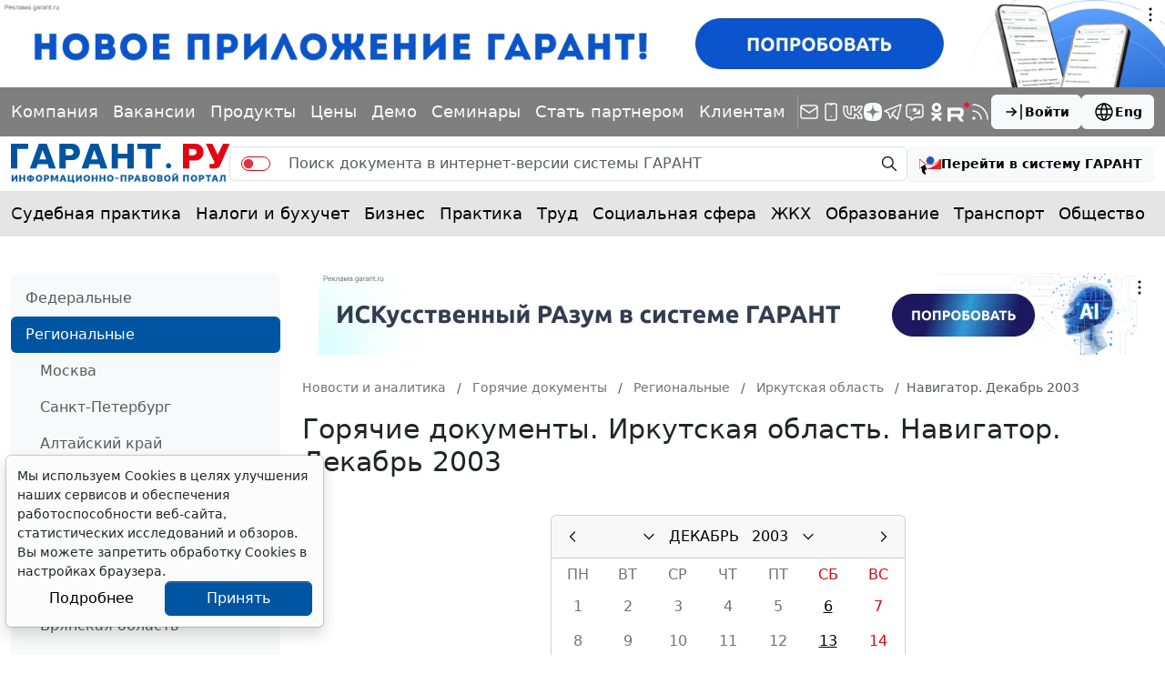

--- FILE ---
content_type: image/svg+xml
request_url: https://www.garant.ru/static/www/img/logo.svg?75
body_size: 6763
content:
<svg width="256" height="47" viewBox="0 0 256 47" fill="none" xmlns="http://www.w3.org/2000/svg">
<path d="M0 0V29H7.40425V6.17021H20.3617V0H0Z" fill="#0055A2"/>
<path d="M117.851 29V0H125.255V11.7234H136.362V0H143.766V29H136.362V17.2766H125.255V29H117.851Z" fill="#0055A2"/>
<path d="M235.745 0H228L229.787 3.21924L231.574 7.72618L233.957 12.877L235.149 15.4524L236.34 18.0278L237.532 19.9593L238.128 21.247V22.3092L237.917 22.8298L237.333 23.4468L236.34 23.8224H232.411L232.667 29H239.667L242 28.5L243 28L243.75 27.1489L244.917 25.2979L245.277 24.4662L256 0H248.255L242 12.9574L235.745 0Z" fill="#E20613"/>
<path d="M187.575 25.9149C187.575 27.6187 186.193 29 184.489 29C182.786 29 181.404 27.6187 181.404 25.9149C181.404 24.211 182.786 22.8298 184.489 22.8298C186.193 22.8298 187.575 24.211 187.575 25.9149Z" fill="#0055A2"/>
<path d="M157.957 6.17021H148.085V0H175.234V6.17021H165.362V29H157.957V6.17021Z" fill="#0055A2"/>
<path d="M41.958 0L52.4473 29H44.4258L43.1914 24.0635H31.4678L29.6172 29H22.2129L32.7021 0H41.958ZM33.3193 18.5107H41.3408L37.0215 7.4043L33.3193 18.5107Z" fill="#0055A2"/>
<path d="M102.426 0L112.915 29H104.894L103.659 24.0635H91.9355L90.7021 29H82.6807L93.1699 0H102.426ZM93.7871 18.5107H101.809L97.4893 7.4043L93.7871 18.5107Z" fill="#0055A2"/>
<path d="M71.0405 0.0136719C71.2174 0.00444975 71.3955 0 71.5747 0C77.027 4.41172e-05 80.8296 4.32442 80.8296 9.6582C80.8294 14.9918 77.0268 19.3154 71.5747 19.3154C71.3674 19.3154 71.1617 19.3063 70.9575 19.2939V19.3154H64.1704V29H56.7661V0H70.9575L71.0405 0.0136719ZM64.1704 13.6016L68.9741 13.6455L69.1968 13.6416C71.4789 13.559 73.2935 12.2005 73.2935 9.88965C73.2934 7.57877 71.4789 6.29565 69.1968 6.21777L68.9741 6.21484L64.1704 6.16992V13.6016Z" fill="#0055A2"/>
<path d="M215.534 0.0146484C215.711 0.00522096 215.889 0 216.067 0C221.505 0.000162829 225.298 4.41608 225.298 9.86328C225.298 15.3104 221.505 19.7264 216.067 19.7266C215.861 19.7266 215.656 19.7176 215.452 19.7051V19.7266H208.683V29H201.298V0H215.452L215.534 0.0146484ZM208.57 13.5303L213.119 13.5742L213.329 13.5703C215.49 13.4886 217.209 12.1434 217.209 9.85449C217.209 7.56545 215.49 6.29483 213.329 6.21777L213.119 6.21387L208.57 6.16992V13.5303Z" fill="#E20613"/>
<mask id="path-10-outside-1_507_608" maskUnits="userSpaceOnUse" x="0" y="34" width="252" height="13" fill="black">
<rect fill="white" y="34" width="252" height="13"/>
<path d="M1 36.9218H2.6427V41.5398H2.70735L6.07261 36.9218H7.51377V44.2647H5.86727V39.6431H5.81023L2.42596 44.2647H1V36.9218Z"/>
<path d="M9.94493 44.2647V36.9218H11.5914V39.9514H14.9339V36.9218H16.5766V44.2647H14.9339V41.2314H11.5914V44.2647H9.94493Z"/>
<path d="M22.085 37.7106H23.8265C24.4502 37.7106 25.0028 37.8349 25.4844 38.0834C25.9686 38.332 26.3476 38.6822 26.6214 39.134C26.8977 39.5833 27.0359 40.1116 27.0359 40.7187C27.0359 41.3067 26.8977 41.8194 26.6214 42.2568C26.3476 42.6943 25.9686 43.0349 25.4844 43.2787C25.0028 43.5201 24.4502 43.6408 23.8265 43.6408H22.085C21.4588 43.6408 20.9036 43.5213 20.4194 43.2823C19.9353 43.0409 19.555 42.7014 19.2787 42.264C19.0049 41.8266 18.868 41.3103 18.868 40.7151C18.868 40.108 19.0062 39.5797 19.2825 39.1304C19.5613 38.6786 19.9429 38.3296 20.4271 38.0834C20.9112 37.8349 21.4639 37.7106 22.085 37.7106ZM22.085 39.0085C21.7503 39.0085 21.455 39.0718 21.199 39.1985C20.9455 39.3228 20.7477 39.5116 20.6058 39.765C20.4638 40.0184 20.3928 40.3351 20.3928 40.7151C20.3928 41.0784 20.4651 41.3808 20.6096 41.6222C20.7566 41.8636 20.9569 42.0441 21.2104 42.1636C21.4639 42.2831 21.7554 42.3429 22.085 42.3429H23.8379C24.17 42.3429 24.4603 42.2819 24.7087 42.16C24.9597 42.0381 25.1536 41.8565 25.2905 41.6151C25.4299 41.3736 25.4997 41.0749 25.4997 40.7187C25.4997 40.3387 25.4299 40.0219 25.2905 39.7686C25.1536 39.5152 24.9597 39.3252 24.7087 39.1985C24.4603 39.0718 24.17 39.0085 23.8379 39.0085H22.085ZM23.7353 36.7927V44.5658H22.1724V36.7927H23.7353Z"/>
<path d="M36.4761 40.5932C36.4761 41.394 36.3151 42.0752 35.9932 42.6369C35.6738 43.1986 35.2377 43.6277 34.6851 43.9241C34.135 44.2181 33.5165 44.3651 32.8295 44.3651C32.1374 44.3651 31.5163 44.2169 30.9662 43.9205C30.4161 43.6241 29.9813 43.195 29.6619 42.6333C29.3425 42.0716 29.1828 41.3916 29.1828 40.5932C29.1828 39.7925 29.3425 39.1113 29.6619 38.5495C29.9813 37.9878 30.4161 37.56 30.9662 37.266C31.5163 36.9696 32.1374 36.8214 32.8295 36.8214C33.5165 36.8214 34.135 36.9696 34.6851 37.266C35.2377 37.56 35.6738 37.9878 35.9932 38.5495C36.3151 39.1113 36.4761 39.7925 36.4761 40.5932ZM34.8068 40.5932C34.8068 40.0745 34.7244 39.6371 34.5596 39.281C34.3974 38.9248 34.168 38.6547 33.8714 38.4707C33.5748 38.2866 33.2275 38.1946 32.8295 38.1946C32.4315 38.1946 32.0842 38.2866 31.7876 38.4707C31.491 38.6547 31.2603 38.9248 31.0955 39.281C30.9333 39.6371 30.8521 40.0745 30.8521 40.5932C30.8521 41.1119 30.9333 41.5493 31.0955 41.9055C31.2603 42.2616 31.491 42.5317 31.7876 42.7158C32.0842 42.8998 32.4315 42.9919 32.8295 42.9919C33.2275 42.9919 33.5748 42.8998 33.8714 42.7158C34.168 42.5317 34.3974 42.2616 34.5596 41.9055C34.7244 41.5493 34.8068 41.1119 34.8068 40.5932Z"/>
<path d="M38.7666 44.2647V36.9218H41.839C42.4297 36.9218 42.9329 37.0281 43.3487 37.2409C43.7644 37.4512 44.0813 37.744 44.2993 38.1193C44.5198 38.4922 44.6301 38.9224 44.6301 39.41C44.6301 39.8977 44.5186 40.3279 44.2955 40.7008C44.0724 41.0737 43.7492 41.3641 43.3258 41.572C42.905 41.78 42.3955 41.884 41.7972 41.884H39.8389V40.6398H41.531C41.8479 40.6398 42.109 40.5884 42.3144 40.4857C42.5222 40.3805 42.6769 40.2359 42.7783 40.0518C42.8822 39.8654 42.9342 39.6515 42.9342 39.41C42.9342 39.1662 42.8822 38.9535 42.7783 38.7718C42.6769 38.5878 42.5222 38.4456 42.3144 38.3452C42.1065 38.2424 41.8428 38.191 41.5234 38.191H40.4131V44.2647H38.7666Z"/>
<path d="M46.7704 36.9218H48.8009L50.9456 41.8553H51.0368L53.1815 36.9218H55.212V44.2647H53.615V39.4853H53.5503L51.5045 43.0385H50.3252L48.4321 39.4674H48.3674V44.2647H46.7704V36.9218Z"/>
<path d="M58.9817 44.2647H57.2173L59.9057 36.9218H62.0275L64.7122 44.2647H62.9478L60.9971 38.5997H60.9362L58.9817 44.2647ZM58.8714 41.3784H63.039V42.5903H58.8714V41.3784Z"/>
<path d="M74.2227 43.0241L74.1277 46H72.561V44.2647H72.0134V43.0241H74.2227ZM66.7203 44.2647V36.9218H68.3021V43.0169H71.5419V36.9218H73.1428V44.2647H66.7203Z"/>
<path d="M76.2926 36.9218H77.9353V41.5398H78L81.3652 36.9218H82.8064V44.2647H81.1599V39.6431H81.1029L77.7186 44.2647H76.2926V36.9218Z"/>
<path d="M92.394 40.5932C92.394 41.394 92.233 42.0752 91.9111 42.6369C91.5916 43.1986 91.1556 43.6277 90.603 43.9241C90.0529 44.2181 89.4343 44.3651 88.7473 44.3651C88.0553 44.3651 87.4342 44.2169 86.8841 43.9205C86.334 43.6241 85.8992 43.195 85.5798 42.6333C85.2604 42.0716 85.1007 41.3916 85.1007 40.5932C85.1007 39.7925 85.2604 39.1113 85.5798 38.5495C85.8992 37.9878 86.334 37.56 86.8841 37.266C87.4342 36.9696 88.0553 36.8214 88.7473 36.8214C89.4343 36.8214 90.0529 36.9696 90.603 37.266C91.1556 37.56 91.5916 37.9878 91.9111 38.5495C92.233 39.1113 92.394 39.7925 92.394 40.5932ZM90.7247 40.5932C90.7247 40.0745 90.6423 39.6371 90.4775 39.281C90.3153 38.9248 90.0858 38.6547 89.7892 38.4707C89.4926 38.2866 89.1453 38.1946 88.7473 38.1946C88.3493 38.1946 88.002 38.2866 87.7054 38.4707C87.4088 38.6547 87.1781 38.9248 87.0134 39.281C86.8511 39.6371 86.77 40.0745 86.77 40.5932C86.77 41.1119 86.8511 41.5493 87.0134 41.9055C87.1781 42.2616 87.4088 42.5317 87.7054 42.7158C88.002 42.8998 88.3493 42.9919 88.7473 42.9919C89.1453 42.9919 89.4926 42.8998 89.7892 42.7158C90.0858 42.5317 90.3153 42.2616 90.4775 41.9055C90.6423 41.5493 90.7247 41.1119 90.7247 40.5932Z"/>
<path d="M94.6844 44.2647V36.9218H96.331V39.9514H99.6734V36.9218H101.316V44.2647H99.6734V41.2314H96.331V44.2647H94.6844Z"/>
<path d="M103.744 44.2647V36.9218H105.391V39.9514H108.733V36.9218H110.376V44.2647H108.733V41.2314H105.391V44.2647H103.744Z"/>
<path d="M119.961 40.5932C119.961 41.394 119.8 42.0752 119.478 42.6369C119.158 43.1986 118.722 43.6277 118.17 43.9241C117.62 44.2181 117.001 44.3651 116.314 44.3651C115.622 44.3651 115.001 44.2169 114.451 43.9205C113.901 43.6241 113.466 43.195 113.147 42.6333C112.827 42.0716 112.667 41.3916 112.667 40.5932C112.667 39.7925 112.827 39.1113 113.147 38.5495C113.466 37.9878 113.901 37.56 114.451 37.266C115.001 36.9696 115.622 36.8214 116.314 36.8214C117.001 36.8214 117.62 36.9696 118.17 37.266C118.722 37.56 119.158 37.9878 119.478 38.5495C119.8 39.1113 119.961 39.7925 119.961 40.5932ZM118.291 40.5932C118.291 40.0745 118.209 39.6371 118.044 39.281C117.882 38.9248 117.653 38.6547 117.356 38.4707C117.059 38.2866 116.712 38.1946 116.314 38.1946C115.916 38.1946 115.569 38.2866 115.272 38.4707C114.976 38.6547 114.745 38.9248 114.58 39.281C114.418 39.6371 114.337 40.0745 114.337 40.5932C114.337 41.1119 114.418 41.5493 114.58 41.9055C114.745 42.2616 114.976 42.5317 115.272 42.7158C115.569 42.8998 115.916 42.9919 116.314 42.9919C116.712 42.9919 117.059 42.8998 117.356 42.7158C117.653 42.5317 117.882 42.2616 118.044 41.9055C118.209 41.5493 118.291 41.1119 118.291 40.5932Z"/>
<path d="M125.86 39.9873V41.1992H122.308V39.9873H125.86Z"/>
<path d="M134.962 36.9218V44.2647H133.334V38.1838H130.186V44.2647H128.558V36.9218H134.962Z"/>
<path d="M137.6 44.2647V36.9218H140.673C141.263 36.9218 141.766 37.0281 142.182 37.2409C142.598 37.4512 142.915 37.744 143.133 38.1193C143.353 38.4922 143.464 38.9224 143.464 39.41C143.464 39.8977 143.352 40.3279 143.129 40.7008C142.906 41.0737 142.583 41.3641 142.159 41.572C141.739 41.78 141.229 41.884 140.631 41.884H138.672V40.6398H140.365C140.681 40.6398 140.942 40.5884 141.148 40.4857C141.356 40.3805 141.51 40.2359 141.612 40.0518C141.716 39.8654 141.768 39.6515 141.768 39.41C141.768 39.1662 141.716 38.9535 141.612 38.7718C141.51 38.5878 141.356 38.4456 141.148 38.3452C140.94 38.2424 140.676 38.191 140.357 38.191H139.247V44.2647H137.6Z"/>
<path d="M146.047 44.2647H144.282L146.971 36.9218H149.093L151.777 44.2647H150.013L148.062 38.5997H148.001L146.047 44.2647ZM145.937 41.3784H150.104V42.5903H145.937V41.3784Z"/>
<path d="M153.785 44.2647V36.9218H156.904C157.476 36.9218 157.954 37.0018 158.337 37.162C158.72 37.3221 159.008 37.5444 159.2 37.8289C159.393 38.1109 159.489 38.436 159.489 38.8041C159.489 39.0909 159.428 39.3431 159.307 39.5606C159.185 39.7757 159.018 39.9526 158.805 40.0913C158.594 40.2275 158.354 40.3243 158.082 40.3817V40.4534C158.379 40.4653 158.657 40.5442 158.915 40.69C159.176 40.8358 159.388 41.0402 159.55 41.3031C159.712 41.5637 159.793 41.8744 159.793 42.2353C159.793 42.6249 159.691 42.9727 159.485 43.2787C159.283 43.5822 158.982 43.8225 158.584 43.9993C158.186 44.1762 157.696 44.2647 157.113 44.2647H153.785ZM155.432 42.9954H156.774C157.233 42.9954 157.568 42.913 157.778 42.748C157.989 42.5807 158.094 42.3584 158.094 42.0812C158.094 41.878 158.042 41.6987 157.938 41.5434C157.834 41.388 157.686 41.2661 157.493 41.1776C157.303 41.0892 157.076 41.045 156.812 41.045H155.432V42.9954ZM155.432 39.9945H156.653C156.878 39.9945 157.078 39.9574 157.253 39.8833C157.431 39.8068 157.57 39.6993 157.672 39.5606C157.776 39.422 157.828 39.2559 157.828 39.0623C157.828 38.7969 157.727 38.583 157.527 38.4205C157.329 38.2579 157.048 38.1767 156.683 38.1767H155.432V39.9945Z"/>
<path d="M169.092 40.5932C169.092 41.394 168.931 42.0752 168.609 42.6369C168.29 43.1986 167.854 43.6277 167.301 43.9241C166.751 44.2181 166.132 44.3651 165.445 44.3651C164.753 44.3651 164.132 44.2169 163.582 43.9205C163.032 43.6241 162.597 43.195 162.278 42.6333C161.958 42.0716 161.799 41.3916 161.799 40.5932C161.799 39.7925 161.958 39.1113 162.278 38.5495C162.597 37.9878 163.032 37.56 163.582 37.266C164.132 36.9696 164.753 36.8214 165.445 36.8214C166.132 36.8214 166.751 36.9696 167.301 37.266C167.854 37.56 168.29 37.9878 168.609 38.5495C168.931 39.1113 169.092 39.7925 169.092 40.5932ZM167.423 40.5932C167.423 40.0745 167.34 39.6371 167.176 39.281C167.013 38.9248 166.784 38.6547 166.487 38.4707C166.191 38.2866 165.843 38.1946 165.445 38.1946C165.047 38.1946 164.7 38.2866 164.404 38.4707C164.107 38.6547 163.876 38.9248 163.711 39.281C163.549 39.6371 163.468 40.0745 163.468 40.5932C163.468 41.1119 163.549 41.5493 163.711 41.9055C163.876 42.2616 164.107 42.5317 164.404 42.7158C164.7 42.8998 165.047 42.9919 165.445 42.9919C165.843 42.9919 166.191 42.8998 166.487 42.7158C166.784 42.5317 167.013 42.2616 167.176 41.9055C167.34 41.5493 167.423 41.1119 167.423 40.5932Z"/>
<path d="M171.383 44.2647V36.9218H174.501C175.074 36.9218 175.551 37.0018 175.934 37.162C176.317 37.3221 176.605 37.5444 176.797 37.8289C176.99 38.1109 177.086 38.436 177.086 38.8041C177.086 39.0909 177.026 39.3431 176.904 39.5606C176.782 39.7757 176.615 39.9526 176.402 40.0913C176.191 40.2275 175.951 40.3243 175.679 40.3817V40.4534C175.976 40.4653 176.254 40.5442 176.512 40.69C176.773 40.8358 176.985 41.0402 177.147 41.3031C177.309 41.5637 177.391 41.8744 177.391 42.2353C177.391 42.6249 177.288 42.9727 177.083 43.2787C176.88 43.5822 176.579 43.8225 176.181 43.9993C175.783 44.1762 175.293 44.2647 174.71 44.2647H171.383ZM173.029 42.9954H174.371C174.83 42.9954 175.165 42.913 175.375 42.748C175.586 42.5807 175.691 42.3584 175.691 42.0812C175.691 41.878 175.639 41.6987 175.535 41.5434C175.431 41.388 175.283 41.2661 175.09 41.1776C174.9 41.0892 174.673 41.045 174.409 41.045H173.029V42.9954ZM173.029 39.9945H174.25C174.475 39.9945 174.676 39.9574 174.85 39.8833C175.028 39.8068 175.167 39.6993 175.269 39.5606C175.373 39.422 175.425 39.2559 175.425 39.0623C175.425 38.7969 175.324 38.583 175.124 38.4205C174.926 38.2579 174.645 38.1767 174.28 38.1767H173.029V39.9945Z"/>
<path d="M186.689 40.5932C186.689 41.394 186.528 42.0752 186.206 42.6369C185.887 43.1986 185.451 43.6277 184.898 43.9241C184.348 44.2181 183.729 44.3651 183.042 44.3651C182.35 44.3651 181.729 44.2169 181.179 43.9205C180.629 43.6241 180.194 43.195 179.875 42.6333C179.556 42.0716 179.396 41.3916 179.396 40.5932C179.396 39.7925 179.556 39.1113 179.875 38.5495C180.194 37.9878 180.629 37.56 181.179 37.266C181.729 36.9696 182.35 36.8214 183.042 36.8214C183.729 36.8214 184.348 36.9696 184.898 37.266C185.451 37.56 185.887 37.9878 186.206 38.5495C186.528 39.1113 186.689 39.7925 186.689 40.5932ZM185.02 40.5932C185.02 40.0745 184.937 39.6371 184.773 39.281C184.61 38.9248 184.381 38.6547 184.084 38.4707C183.788 38.2866 183.44 38.1946 183.042 38.1946C182.644 38.1946 182.297 38.2866 182.001 38.4707C181.704 38.6547 181.473 38.9248 181.309 39.281C181.146 39.6371 181.065 40.0745 181.065 40.5932C181.065 41.1119 181.146 41.5493 181.309 41.9055C181.473 42.2616 181.704 42.5317 182.001 42.7158C182.297 42.8998 182.644 42.9919 183.042 42.9919C183.44 42.9919 183.788 42.8998 184.084 42.7158C184.381 42.5317 184.61 42.2616 184.773 41.9055C184.937 41.5493 185.02 41.1119 185.02 40.5932Z"/>
<path d="M188.98 36.9218H190.622V41.5398H190.687L194.052 36.9218H195.493V44.2647H193.847V39.6431H193.79L190.406 44.2647H188.98V36.9218ZM192.995 35H194.124C194.122 35.435 193.951 35.7852 193.611 36.0505C193.274 36.3158 192.818 36.4485 192.242 36.4485C191.664 36.4485 191.207 36.3158 190.869 36.0505C190.532 35.7852 190.364 35.435 190.364 35H191.485C191.483 35.1649 191.539 35.3131 191.653 35.4446C191.769 35.5761 191.966 35.6418 192.242 35.6418C192.511 35.6418 192.704 35.5772 192.82 35.4482C192.937 35.3191 192.995 35.1697 192.995 35Z"/>
<path d="M208.094 36.9218V44.2647H206.466V38.1838H203.318V44.2647H201.69V36.9218H208.094Z"/>
<path d="M217.889 40.5932C217.889 41.394 217.728 42.0752 217.406 42.6369C217.086 43.1986 216.65 43.6277 216.098 43.9241C215.548 44.2181 214.929 44.3651 214.242 44.3651C213.55 44.3651 212.929 44.2169 212.379 43.9205C211.829 43.6241 211.394 43.195 211.075 42.6333C210.755 42.0716 210.595 41.3916 210.595 40.5932C210.595 39.7925 210.755 39.1113 211.075 38.5495C211.394 37.9878 211.829 37.56 212.379 37.266C212.929 36.9696 213.55 36.8214 214.242 36.8214C214.929 36.8214 215.548 36.9696 216.098 37.266C216.65 37.56 217.086 37.9878 217.406 38.5495C217.728 39.1113 217.889 39.7925 217.889 40.5932ZM216.219 40.5932C216.219 40.0745 216.137 39.6371 215.972 39.281C215.81 38.9248 215.581 38.6547 215.284 38.4707C214.987 38.2866 214.64 38.1946 214.242 38.1946C213.844 38.1946 213.497 38.2866 213.2 38.4707C212.904 38.6547 212.673 38.9248 212.508 39.281C212.346 39.6371 212.265 40.0745 212.265 40.5932C212.265 41.1119 212.346 41.5493 212.508 41.9055C212.673 42.2616 212.904 42.5317 213.2 42.7158C213.497 42.8998 213.844 42.9919 214.242 42.9919C214.64 42.9919 214.987 42.8998 215.284 42.7158C215.581 42.5317 215.81 42.2616 215.972 41.9055C216.137 41.5493 216.219 41.1119 216.219 40.5932Z"/>
<path d="M220.179 44.2647V36.9218H223.252C223.842 36.9218 224.345 37.0281 224.761 37.2409C225.177 37.4512 225.494 37.744 225.712 38.1193C225.932 38.4922 226.043 38.9224 226.043 39.41C226.043 39.8977 225.931 40.3279 225.708 40.7008C225.485 41.0737 225.162 41.3641 224.738 41.572C224.318 41.78 223.808 41.884 223.21 41.884H221.251V40.6398H222.944C223.26 40.6398 223.522 40.5884 223.727 40.4857C223.935 40.3805 224.089 40.2359 224.191 40.0518C224.295 39.8654 224.347 39.6515 224.347 39.41C224.347 39.1662 224.295 38.9535 224.191 38.7718C224.089 38.5878 223.935 38.4456 223.727 38.3452C223.519 38.2424 223.255 38.191 222.936 38.191H221.826V44.2647H220.179Z"/>
<path d="M227.886 38.2018V36.9218H234.282V38.2018H231.898V44.2647H230.271V38.2018H227.886Z"/>
<path d="M236.797 44.2647H235.033L237.721 36.9218H239.843L242.528 44.2647H240.763L238.812 38.5997H238.752L236.797 44.2647ZM236.687 41.3784H240.854V42.5903H236.687V41.3784Z"/>
<path d="M244.114 44.2647V43.0169L244.334 42.999C244.618 42.9775 244.847 42.8759 245.022 42.6943C245.197 42.5102 245.328 42.2174 245.414 41.8158C245.503 41.4119 245.56 40.8693 245.585 40.1881L245.714 36.9218H251V44.2647H249.399V38.1659H247.243L247.121 40.7223C247.081 41.5445 246.977 42.2162 246.81 42.7373C246.645 43.2584 246.381 43.6432 246.019 43.8918C245.659 44.1404 245.166 44.2647 244.539 44.2647H244.114Z"/>
</mask>
<path d="M1 36.9218H2.6427V41.5398H2.70735L6.07261 36.9218H7.51377V44.2647H5.86727V39.6431H5.81023L2.42596 44.2647H1V36.9218Z" fill="#0055A2"/>
<path d="M9.94493 44.2647V36.9218H11.5914V39.9514H14.9339V36.9218H16.5766V44.2647H14.9339V41.2314H11.5914V44.2647H9.94493Z" fill="#0055A2"/>
<path d="M22.085 37.7106H23.8265C24.4502 37.7106 25.0028 37.8349 25.4844 38.0834C25.9686 38.332 26.3476 38.6822 26.6214 39.134C26.8977 39.5833 27.0359 40.1116 27.0359 40.7187C27.0359 41.3067 26.8977 41.8194 26.6214 42.2568C26.3476 42.6943 25.9686 43.0349 25.4844 43.2787C25.0028 43.5201 24.4502 43.6408 23.8265 43.6408H22.085C21.4588 43.6408 20.9036 43.5213 20.4194 43.2823C19.9353 43.0409 19.555 42.7014 19.2787 42.264C19.0049 41.8266 18.868 41.3103 18.868 40.7151C18.868 40.108 19.0062 39.5797 19.2825 39.1304C19.5613 38.6786 19.9429 38.3296 20.4271 38.0834C20.9112 37.8349 21.4639 37.7106 22.085 37.7106ZM22.085 39.0085C21.7503 39.0085 21.455 39.0718 21.199 39.1985C20.9455 39.3228 20.7477 39.5116 20.6058 39.765C20.4638 40.0184 20.3928 40.3351 20.3928 40.7151C20.3928 41.0784 20.4651 41.3808 20.6096 41.6222C20.7566 41.8636 20.9569 42.0441 21.2104 42.1636C21.4639 42.2831 21.7554 42.3429 22.085 42.3429H23.8379C24.17 42.3429 24.4603 42.2819 24.7087 42.16C24.9597 42.0381 25.1536 41.8565 25.2905 41.6151C25.4299 41.3736 25.4997 41.0749 25.4997 40.7187C25.4997 40.3387 25.4299 40.0219 25.2905 39.7686C25.1536 39.5152 24.9597 39.3252 24.7087 39.1985C24.4603 39.0718 24.17 39.0085 23.8379 39.0085H22.085ZM23.7353 36.7927V44.5658H22.1724V36.7927H23.7353Z" fill="#0055A2"/>
<path d="M36.4761 40.5932C36.4761 41.394 36.3151 42.0752 35.9932 42.6369C35.6738 43.1986 35.2377 43.6277 34.6851 43.9241C34.135 44.2181 33.5165 44.3651 32.8295 44.3651C32.1374 44.3651 31.5163 44.2169 30.9662 43.9205C30.4161 43.6241 29.9813 43.195 29.6619 42.6333C29.3425 42.0716 29.1828 41.3916 29.1828 40.5932C29.1828 39.7925 29.3425 39.1113 29.6619 38.5495C29.9813 37.9878 30.4161 37.56 30.9662 37.266C31.5163 36.9696 32.1374 36.8214 32.8295 36.8214C33.5165 36.8214 34.135 36.9696 34.6851 37.266C35.2377 37.56 35.6738 37.9878 35.9932 38.5495C36.3151 39.1113 36.4761 39.7925 36.4761 40.5932ZM34.8068 40.5932C34.8068 40.0745 34.7244 39.6371 34.5596 39.281C34.3974 38.9248 34.168 38.6547 33.8714 38.4707C33.5748 38.2866 33.2275 38.1946 32.8295 38.1946C32.4315 38.1946 32.0842 38.2866 31.7876 38.4707C31.491 38.6547 31.2603 38.9248 31.0955 39.281C30.9333 39.6371 30.8521 40.0745 30.8521 40.5932C30.8521 41.1119 30.9333 41.5493 31.0955 41.9055C31.2603 42.2616 31.491 42.5317 31.7876 42.7158C32.0842 42.8998 32.4315 42.9919 32.8295 42.9919C33.2275 42.9919 33.5748 42.8998 33.8714 42.7158C34.168 42.5317 34.3974 42.2616 34.5596 41.9055C34.7244 41.5493 34.8068 41.1119 34.8068 40.5932Z" fill="#0055A2"/>
<path d="M38.7666 44.2647V36.9218H41.839C42.4297 36.9218 42.9329 37.0281 43.3487 37.2409C43.7644 37.4512 44.0813 37.744 44.2993 38.1193C44.5198 38.4922 44.6301 38.9224 44.6301 39.41C44.6301 39.8977 44.5186 40.3279 44.2955 40.7008C44.0724 41.0737 43.7492 41.3641 43.3258 41.572C42.905 41.78 42.3955 41.884 41.7972 41.884H39.8389V40.6398H41.531C41.8479 40.6398 42.109 40.5884 42.3144 40.4857C42.5222 40.3805 42.6769 40.2359 42.7783 40.0518C42.8822 39.8654 42.9342 39.6515 42.9342 39.41C42.9342 39.1662 42.8822 38.9535 42.7783 38.7718C42.6769 38.5878 42.5222 38.4456 42.3144 38.3452C42.1065 38.2424 41.8428 38.191 41.5234 38.191H40.4131V44.2647H38.7666Z" fill="#0055A2"/>
<path d="M46.7704 36.9218H48.8009L50.9456 41.8553H51.0368L53.1815 36.9218H55.212V44.2647H53.615V39.4853H53.5503L51.5045 43.0385H50.3252L48.4321 39.4674H48.3674V44.2647H46.7704V36.9218Z" fill="#0055A2"/>
<path d="M58.9817 44.2647H57.2173L59.9057 36.9218H62.0275L64.7122 44.2647H62.9478L60.9971 38.5997H60.9362L58.9817 44.2647ZM58.8714 41.3784H63.039V42.5903H58.8714V41.3784Z" fill="#0055A2"/>
<path d="M74.2227 43.0241L74.1277 46H72.561V44.2647H72.0134V43.0241H74.2227ZM66.7203 44.2647V36.9218H68.3021V43.0169H71.5419V36.9218H73.1428V44.2647H66.7203Z" fill="#0055A2"/>
<path d="M76.2926 36.9218H77.9353V41.5398H78L81.3652 36.9218H82.8064V44.2647H81.1599V39.6431H81.1029L77.7186 44.2647H76.2926V36.9218Z" fill="#0055A2"/>
<path d="M92.394 40.5932C92.394 41.394 92.233 42.0752 91.9111 42.6369C91.5916 43.1986 91.1556 43.6277 90.603 43.9241C90.0529 44.2181 89.4343 44.3651 88.7473 44.3651C88.0553 44.3651 87.4342 44.2169 86.8841 43.9205C86.334 43.6241 85.8992 43.195 85.5798 42.6333C85.2604 42.0716 85.1007 41.3916 85.1007 40.5932C85.1007 39.7925 85.2604 39.1113 85.5798 38.5495C85.8992 37.9878 86.334 37.56 86.8841 37.266C87.4342 36.9696 88.0553 36.8214 88.7473 36.8214C89.4343 36.8214 90.0529 36.9696 90.603 37.266C91.1556 37.56 91.5916 37.9878 91.9111 38.5495C92.233 39.1113 92.394 39.7925 92.394 40.5932ZM90.7247 40.5932C90.7247 40.0745 90.6423 39.6371 90.4775 39.281C90.3153 38.9248 90.0858 38.6547 89.7892 38.4707C89.4926 38.2866 89.1453 38.1946 88.7473 38.1946C88.3493 38.1946 88.002 38.2866 87.7054 38.4707C87.4088 38.6547 87.1781 38.9248 87.0134 39.281C86.8511 39.6371 86.77 40.0745 86.77 40.5932C86.77 41.1119 86.8511 41.5493 87.0134 41.9055C87.1781 42.2616 87.4088 42.5317 87.7054 42.7158C88.002 42.8998 88.3493 42.9919 88.7473 42.9919C89.1453 42.9919 89.4926 42.8998 89.7892 42.7158C90.0858 42.5317 90.3153 42.2616 90.4775 41.9055C90.6423 41.5493 90.7247 41.1119 90.7247 40.5932Z" fill="#0055A2"/>
<path d="M94.6844 44.2647V36.9218H96.331V39.9514H99.6734V36.9218H101.316V44.2647H99.6734V41.2314H96.331V44.2647H94.6844Z" fill="#0055A2"/>
<path d="M103.744 44.2647V36.9218H105.391V39.9514H108.733V36.9218H110.376V44.2647H108.733V41.2314H105.391V44.2647H103.744Z" fill="#0055A2"/>
<path d="M119.961 40.5932C119.961 41.394 119.8 42.0752 119.478 42.6369C119.158 43.1986 118.722 43.6277 118.17 43.9241C117.62 44.2181 117.001 44.3651 116.314 44.3651C115.622 44.3651 115.001 44.2169 114.451 43.9205C113.901 43.6241 113.466 43.195 113.147 42.6333C112.827 42.0716 112.667 41.3916 112.667 40.5932C112.667 39.7925 112.827 39.1113 113.147 38.5495C113.466 37.9878 113.901 37.56 114.451 37.266C115.001 36.9696 115.622 36.8214 116.314 36.8214C117.001 36.8214 117.62 36.9696 118.17 37.266C118.722 37.56 119.158 37.9878 119.478 38.5495C119.8 39.1113 119.961 39.7925 119.961 40.5932ZM118.291 40.5932C118.291 40.0745 118.209 39.6371 118.044 39.281C117.882 38.9248 117.653 38.6547 117.356 38.4707C117.059 38.2866 116.712 38.1946 116.314 38.1946C115.916 38.1946 115.569 38.2866 115.272 38.4707C114.976 38.6547 114.745 38.9248 114.58 39.281C114.418 39.6371 114.337 40.0745 114.337 40.5932C114.337 41.1119 114.418 41.5493 114.58 41.9055C114.745 42.2616 114.976 42.5317 115.272 42.7158C115.569 42.8998 115.916 42.9919 116.314 42.9919C116.712 42.9919 117.059 42.8998 117.356 42.7158C117.653 42.5317 117.882 42.2616 118.044 41.9055C118.209 41.5493 118.291 41.1119 118.291 40.5932Z" fill="#0055A2"/>
<path d="M125.86 39.9873V41.1992H122.308V39.9873H125.86Z" fill="#0055A2"/>
<path d="M134.962 36.9218V44.2647H133.334V38.1838H130.186V44.2647H128.558V36.9218H134.962Z" fill="#0055A2"/>
<path d="M137.6 44.2647V36.9218H140.673C141.263 36.9218 141.766 37.0281 142.182 37.2409C142.598 37.4512 142.915 37.744 143.133 38.1193C143.353 38.4922 143.464 38.9224 143.464 39.41C143.464 39.8977 143.352 40.3279 143.129 40.7008C142.906 41.0737 142.583 41.3641 142.159 41.572C141.739 41.78 141.229 41.884 140.631 41.884H138.672V40.6398H140.365C140.681 40.6398 140.942 40.5884 141.148 40.4857C141.356 40.3805 141.51 40.2359 141.612 40.0518C141.716 39.8654 141.768 39.6515 141.768 39.41C141.768 39.1662 141.716 38.9535 141.612 38.7718C141.51 38.5878 141.356 38.4456 141.148 38.3452C140.94 38.2424 140.676 38.191 140.357 38.191H139.247V44.2647H137.6Z" fill="#0055A2"/>
<path d="M146.047 44.2647H144.282L146.971 36.9218H149.093L151.777 44.2647H150.013L148.062 38.5997H148.001L146.047 44.2647ZM145.937 41.3784H150.104V42.5903H145.937V41.3784Z" fill="#0055A2"/>
<path d="M153.785 44.2647V36.9218H156.904C157.476 36.9218 157.954 37.0018 158.337 37.162C158.72 37.3221 159.008 37.5444 159.2 37.8289C159.393 38.1109 159.489 38.436 159.489 38.8041C159.489 39.0909 159.428 39.3431 159.307 39.5606C159.185 39.7757 159.018 39.9526 158.805 40.0913C158.594 40.2275 158.354 40.3243 158.082 40.3817V40.4534C158.379 40.4653 158.657 40.5442 158.915 40.69C159.176 40.8358 159.388 41.0402 159.55 41.3031C159.712 41.5637 159.793 41.8744 159.793 42.2353C159.793 42.6249 159.691 42.9727 159.485 43.2787C159.283 43.5822 158.982 43.8225 158.584 43.9993C158.186 44.1762 157.696 44.2647 157.113 44.2647H153.785ZM155.432 42.9954H156.774C157.233 42.9954 157.568 42.913 157.778 42.748C157.989 42.5807 158.094 42.3584 158.094 42.0812C158.094 41.878 158.042 41.6987 157.938 41.5434C157.834 41.388 157.686 41.2661 157.493 41.1776C157.303 41.0892 157.076 41.045 156.812 41.045H155.432V42.9954ZM155.432 39.9945H156.653C156.878 39.9945 157.078 39.9574 157.253 39.8833C157.431 39.8068 157.57 39.6993 157.672 39.5606C157.776 39.422 157.828 39.2559 157.828 39.0623C157.828 38.7969 157.727 38.583 157.527 38.4205C157.329 38.2579 157.048 38.1767 156.683 38.1767H155.432V39.9945Z" fill="#0055A2"/>
<path d="M169.092 40.5932C169.092 41.394 168.931 42.0752 168.609 42.6369C168.29 43.1986 167.854 43.6277 167.301 43.9241C166.751 44.2181 166.132 44.3651 165.445 44.3651C164.753 44.3651 164.132 44.2169 163.582 43.9205C163.032 43.6241 162.597 43.195 162.278 42.6333C161.958 42.0716 161.799 41.3916 161.799 40.5932C161.799 39.7925 161.958 39.1113 162.278 38.5495C162.597 37.9878 163.032 37.56 163.582 37.266C164.132 36.9696 164.753 36.8214 165.445 36.8214C166.132 36.8214 166.751 36.9696 167.301 37.266C167.854 37.56 168.29 37.9878 168.609 38.5495C168.931 39.1113 169.092 39.7925 169.092 40.5932ZM167.423 40.5932C167.423 40.0745 167.34 39.6371 167.176 39.281C167.013 38.9248 166.784 38.6547 166.487 38.4707C166.191 38.2866 165.843 38.1946 165.445 38.1946C165.047 38.1946 164.7 38.2866 164.404 38.4707C164.107 38.6547 163.876 38.9248 163.711 39.281C163.549 39.6371 163.468 40.0745 163.468 40.5932C163.468 41.1119 163.549 41.5493 163.711 41.9055C163.876 42.2616 164.107 42.5317 164.404 42.7158C164.7 42.8998 165.047 42.9919 165.445 42.9919C165.843 42.9919 166.191 42.8998 166.487 42.7158C166.784 42.5317 167.013 42.2616 167.176 41.9055C167.34 41.5493 167.423 41.1119 167.423 40.5932Z" fill="#0055A2"/>
<path d="M171.383 44.2647V36.9218H174.501C175.074 36.9218 175.551 37.0018 175.934 37.162C176.317 37.3221 176.605 37.5444 176.797 37.8289C176.99 38.1109 177.086 38.436 177.086 38.8041C177.086 39.0909 177.026 39.3431 176.904 39.5606C176.782 39.7757 176.615 39.9526 176.402 40.0913C176.191 40.2275 175.951 40.3243 175.679 40.3817V40.4534C175.976 40.4653 176.254 40.5442 176.512 40.69C176.773 40.8358 176.985 41.0402 177.147 41.3031C177.309 41.5637 177.391 41.8744 177.391 42.2353C177.391 42.6249 177.288 42.9727 177.083 43.2787C176.88 43.5822 176.579 43.8225 176.181 43.9993C175.783 44.1762 175.293 44.2647 174.71 44.2647H171.383ZM173.029 42.9954H174.371C174.83 42.9954 175.165 42.913 175.375 42.748C175.586 42.5807 175.691 42.3584 175.691 42.0812C175.691 41.878 175.639 41.6987 175.535 41.5434C175.431 41.388 175.283 41.2661 175.09 41.1776C174.9 41.0892 174.673 41.045 174.409 41.045H173.029V42.9954ZM173.029 39.9945H174.25C174.475 39.9945 174.676 39.9574 174.85 39.8833C175.028 39.8068 175.167 39.6993 175.269 39.5606C175.373 39.422 175.425 39.2559 175.425 39.0623C175.425 38.7969 175.324 38.583 175.124 38.4205C174.926 38.2579 174.645 38.1767 174.28 38.1767H173.029V39.9945Z" fill="#0055A2"/>
<path d="M186.689 40.5932C186.689 41.394 186.528 42.0752 186.206 42.6369C185.887 43.1986 185.451 43.6277 184.898 43.9241C184.348 44.2181 183.729 44.3651 183.042 44.3651C182.35 44.3651 181.729 44.2169 181.179 43.9205C180.629 43.6241 180.194 43.195 179.875 42.6333C179.556 42.0716 179.396 41.3916 179.396 40.5932C179.396 39.7925 179.556 39.1113 179.875 38.5495C180.194 37.9878 180.629 37.56 181.179 37.266C181.729 36.9696 182.35 36.8214 183.042 36.8214C183.729 36.8214 184.348 36.9696 184.898 37.266C185.451 37.56 185.887 37.9878 186.206 38.5495C186.528 39.1113 186.689 39.7925 186.689 40.5932ZM185.02 40.5932C185.02 40.0745 184.937 39.6371 184.773 39.281C184.61 38.9248 184.381 38.6547 184.084 38.4707C183.788 38.2866 183.44 38.1946 183.042 38.1946C182.644 38.1946 182.297 38.2866 182.001 38.4707C181.704 38.6547 181.473 38.9248 181.309 39.281C181.146 39.6371 181.065 40.0745 181.065 40.5932C181.065 41.1119 181.146 41.5493 181.309 41.9055C181.473 42.2616 181.704 42.5317 182.001 42.7158C182.297 42.8998 182.644 42.9919 183.042 42.9919C183.44 42.9919 183.788 42.8998 184.084 42.7158C184.381 42.5317 184.61 42.2616 184.773 41.9055C184.937 41.5493 185.02 41.1119 185.02 40.5932Z" fill="#0055A2"/>
<path d="M188.98 36.9218H190.622V41.5398H190.687L194.052 36.9218H195.493V44.2647H193.847V39.6431H193.79L190.406 44.2647H188.98V36.9218ZM192.995 35H194.124C194.122 35.435 193.951 35.7852 193.611 36.0505C193.274 36.3158 192.818 36.4485 192.242 36.4485C191.664 36.4485 191.207 36.3158 190.869 36.0505C190.532 35.7852 190.364 35.435 190.364 35H191.485C191.483 35.1649 191.539 35.3131 191.653 35.4446C191.769 35.5761 191.966 35.6418 192.242 35.6418C192.511 35.6418 192.704 35.5772 192.82 35.4482C192.937 35.3191 192.995 35.1697 192.995 35Z" fill="#0055A2"/>
<path d="M208.094 36.9218V44.2647H206.466V38.1838H203.318V44.2647H201.69V36.9218H208.094Z" fill="#0055A2"/>
<path d="M217.889 40.5932C217.889 41.394 217.728 42.0752 217.406 42.6369C217.086 43.1986 216.65 43.6277 216.098 43.9241C215.548 44.2181 214.929 44.3651 214.242 44.3651C213.55 44.3651 212.929 44.2169 212.379 43.9205C211.829 43.6241 211.394 43.195 211.075 42.6333C210.755 42.0716 210.595 41.3916 210.595 40.5932C210.595 39.7925 210.755 39.1113 211.075 38.5495C211.394 37.9878 211.829 37.56 212.379 37.266C212.929 36.9696 213.55 36.8214 214.242 36.8214C214.929 36.8214 215.548 36.9696 216.098 37.266C216.65 37.56 217.086 37.9878 217.406 38.5495C217.728 39.1113 217.889 39.7925 217.889 40.5932ZM216.219 40.5932C216.219 40.0745 216.137 39.6371 215.972 39.281C215.81 38.9248 215.581 38.6547 215.284 38.4707C214.987 38.2866 214.64 38.1946 214.242 38.1946C213.844 38.1946 213.497 38.2866 213.2 38.4707C212.904 38.6547 212.673 38.9248 212.508 39.281C212.346 39.6371 212.265 40.0745 212.265 40.5932C212.265 41.1119 212.346 41.5493 212.508 41.9055C212.673 42.2616 212.904 42.5317 213.2 42.7158C213.497 42.8998 213.844 42.9919 214.242 42.9919C214.64 42.9919 214.987 42.8998 215.284 42.7158C215.581 42.5317 215.81 42.2616 215.972 41.9055C216.137 41.5493 216.219 41.1119 216.219 40.5932Z" fill="#0055A2"/>
<path d="M220.179 44.2647V36.9218H223.252C223.842 36.9218 224.345 37.0281 224.761 37.2409C225.177 37.4512 225.494 37.744 225.712 38.1193C225.932 38.4922 226.043 38.9224 226.043 39.41C226.043 39.8977 225.931 40.3279 225.708 40.7008C225.485 41.0737 225.162 41.3641 224.738 41.572C224.318 41.78 223.808 41.884 223.21 41.884H221.251V40.6398H222.944C223.26 40.6398 223.522 40.5884 223.727 40.4857C223.935 40.3805 224.089 40.2359 224.191 40.0518C224.295 39.8654 224.347 39.6515 224.347 39.41C224.347 39.1662 224.295 38.9535 224.191 38.7718C224.089 38.5878 223.935 38.4456 223.727 38.3452C223.519 38.2424 223.255 38.191 222.936 38.191H221.826V44.2647H220.179Z" fill="#0055A2"/>
<path d="M227.886 38.2018V36.9218H234.282V38.2018H231.898V44.2647H230.271V38.2018H227.886Z" fill="#0055A2"/>
<path d="M236.797 44.2647H235.033L237.721 36.9218H239.843L242.528 44.2647H240.763L238.812 38.5997H238.752L236.797 44.2647ZM236.687 41.3784H240.854V42.5903H236.687V41.3784Z" fill="#0055A2"/>
<path d="M244.114 44.2647V43.0169L244.334 42.999C244.618 42.9775 244.847 42.8759 245.022 42.6943C245.197 42.5102 245.328 42.2174 245.414 41.8158C245.503 41.4119 245.56 40.8693 245.585 40.1881L245.714 36.9218H251V44.2647H249.399V38.1659H247.243L247.121 40.7223C247.081 41.5445 246.977 42.2162 246.81 42.7373C246.645 43.2584 246.381 43.6432 246.019 43.8918C245.659 44.1404 245.166 44.2647 244.539 44.2647H244.114Z" fill="#0055A2"/>
<path d="M1 36.9218H2.6427V41.5398H2.70735L6.07261 36.9218H7.51377V44.2647H5.86727V39.6431H5.81023L2.42596 44.2647H1V36.9218Z" stroke="#0055A2" stroke-width="0.4" mask="url(#path-10-outside-1_507_608)"/>
<path d="M9.94493 44.2647V36.9218H11.5914V39.9514H14.9339V36.9218H16.5766V44.2647H14.9339V41.2314H11.5914V44.2647H9.94493Z" stroke="#0055A2" stroke-width="0.4" mask="url(#path-10-outside-1_507_608)"/>
<path d="M22.085 37.7106H23.8265C24.4502 37.7106 25.0028 37.8349 25.4844 38.0834C25.9686 38.332 26.3476 38.6822 26.6214 39.134C26.8977 39.5833 27.0359 40.1116 27.0359 40.7187C27.0359 41.3067 26.8977 41.8194 26.6214 42.2568C26.3476 42.6943 25.9686 43.0349 25.4844 43.2787C25.0028 43.5201 24.4502 43.6408 23.8265 43.6408H22.085C21.4588 43.6408 20.9036 43.5213 20.4194 43.2823C19.9353 43.0409 19.555 42.7014 19.2787 42.264C19.0049 41.8266 18.868 41.3103 18.868 40.7151C18.868 40.108 19.0062 39.5797 19.2825 39.1304C19.5613 38.6786 19.9429 38.3296 20.4271 38.0834C20.9112 37.8349 21.4639 37.7106 22.085 37.7106ZM22.085 39.0085C21.7503 39.0085 21.455 39.0718 21.199 39.1985C20.9455 39.3228 20.7477 39.5116 20.6058 39.765C20.4638 40.0184 20.3928 40.3351 20.3928 40.7151C20.3928 41.0784 20.4651 41.3808 20.6096 41.6222C20.7566 41.8636 20.9569 42.0441 21.2104 42.1636C21.4639 42.2831 21.7554 42.3429 22.085 42.3429H23.8379C24.17 42.3429 24.4603 42.2819 24.7087 42.16C24.9597 42.0381 25.1536 41.8565 25.2905 41.6151C25.4299 41.3736 25.4997 41.0749 25.4997 40.7187C25.4997 40.3387 25.4299 40.0219 25.2905 39.7686C25.1536 39.5152 24.9597 39.3252 24.7087 39.1985C24.4603 39.0718 24.17 39.0085 23.8379 39.0085H22.085ZM23.7353 36.7927V44.5658H22.1724V36.7927H23.7353Z" stroke="#0055A2" stroke-width="0.4" mask="url(#path-10-outside-1_507_608)"/>
<path d="M36.4761 40.5932C36.4761 41.394 36.3151 42.0752 35.9932 42.6369C35.6738 43.1986 35.2377 43.6277 34.6851 43.9241C34.135 44.2181 33.5165 44.3651 32.8295 44.3651C32.1374 44.3651 31.5163 44.2169 30.9662 43.9205C30.4161 43.6241 29.9813 43.195 29.6619 42.6333C29.3425 42.0716 29.1828 41.3916 29.1828 40.5932C29.1828 39.7925 29.3425 39.1113 29.6619 38.5495C29.9813 37.9878 30.4161 37.56 30.9662 37.266C31.5163 36.9696 32.1374 36.8214 32.8295 36.8214C33.5165 36.8214 34.135 36.9696 34.6851 37.266C35.2377 37.56 35.6738 37.9878 35.9932 38.5495C36.3151 39.1113 36.4761 39.7925 36.4761 40.5932ZM34.8068 40.5932C34.8068 40.0745 34.7244 39.6371 34.5596 39.281C34.3974 38.9248 34.168 38.6547 33.8714 38.4707C33.5748 38.2866 33.2275 38.1946 32.8295 38.1946C32.4315 38.1946 32.0842 38.2866 31.7876 38.4707C31.491 38.6547 31.2603 38.9248 31.0955 39.281C30.9333 39.6371 30.8521 40.0745 30.8521 40.5932C30.8521 41.1119 30.9333 41.5493 31.0955 41.9055C31.2603 42.2616 31.491 42.5317 31.7876 42.7158C32.0842 42.8998 32.4315 42.9919 32.8295 42.9919C33.2275 42.9919 33.5748 42.8998 33.8714 42.7158C34.168 42.5317 34.3974 42.2616 34.5596 41.9055C34.7244 41.5493 34.8068 41.1119 34.8068 40.5932Z" stroke="#0055A2" stroke-width="0.4" mask="url(#path-10-outside-1_507_608)"/>
<path d="M38.7666 44.2647V36.9218H41.839C42.4297 36.9218 42.9329 37.0281 43.3487 37.2409C43.7644 37.4512 44.0813 37.744 44.2993 38.1193C44.5198 38.4922 44.6301 38.9224 44.6301 39.41C44.6301 39.8977 44.5186 40.3279 44.2955 40.7008C44.0724 41.0737 43.7492 41.3641 43.3258 41.572C42.905 41.78 42.3955 41.884 41.7972 41.884H39.8389V40.6398H41.531C41.8479 40.6398 42.109 40.5884 42.3144 40.4857C42.5222 40.3805 42.6769 40.2359 42.7783 40.0518C42.8822 39.8654 42.9342 39.6515 42.9342 39.41C42.9342 39.1662 42.8822 38.9535 42.7783 38.7718C42.6769 38.5878 42.5222 38.4456 42.3144 38.3452C42.1065 38.2424 41.8428 38.191 41.5234 38.191H40.4131V44.2647H38.7666Z" stroke="#0055A2" stroke-width="0.4" mask="url(#path-10-outside-1_507_608)"/>
<path d="M46.7704 36.9218H48.8009L50.9456 41.8553H51.0368L53.1815 36.9218H55.212V44.2647H53.615V39.4853H53.5503L51.5045 43.0385H50.3252L48.4321 39.4674H48.3674V44.2647H46.7704V36.9218Z" stroke="#0055A2" stroke-width="0.4" mask="url(#path-10-outside-1_507_608)"/>
<path d="M58.9817 44.2647H57.2173L59.9057 36.9218H62.0275L64.7122 44.2647H62.9478L60.9971 38.5997H60.9362L58.9817 44.2647ZM58.8714 41.3784H63.039V42.5903H58.8714V41.3784Z" stroke="#0055A2" stroke-width="0.4" mask="url(#path-10-outside-1_507_608)"/>
<path d="M74.2227 43.0241L74.1277 46H72.561V44.2647H72.0134V43.0241H74.2227ZM66.7203 44.2647V36.9218H68.3021V43.0169H71.5419V36.9218H73.1428V44.2647H66.7203Z" stroke="#0055A2" stroke-width="0.4" mask="url(#path-10-outside-1_507_608)"/>
<path d="M76.2926 36.9218H77.9353V41.5398H78L81.3652 36.9218H82.8064V44.2647H81.1599V39.6431H81.1029L77.7186 44.2647H76.2926V36.9218Z" stroke="#0055A2" stroke-width="0.4" mask="url(#path-10-outside-1_507_608)"/>
<path d="M92.394 40.5932C92.394 41.394 92.233 42.0752 91.9111 42.6369C91.5916 43.1986 91.1556 43.6277 90.603 43.9241C90.0529 44.2181 89.4343 44.3651 88.7473 44.3651C88.0553 44.3651 87.4342 44.2169 86.8841 43.9205C86.334 43.6241 85.8992 43.195 85.5798 42.6333C85.2604 42.0716 85.1007 41.3916 85.1007 40.5932C85.1007 39.7925 85.2604 39.1113 85.5798 38.5495C85.8992 37.9878 86.334 37.56 86.8841 37.266C87.4342 36.9696 88.0553 36.8214 88.7473 36.8214C89.4343 36.8214 90.0529 36.9696 90.603 37.266C91.1556 37.56 91.5916 37.9878 91.9111 38.5495C92.233 39.1113 92.394 39.7925 92.394 40.5932ZM90.7247 40.5932C90.7247 40.0745 90.6423 39.6371 90.4775 39.281C90.3153 38.9248 90.0858 38.6547 89.7892 38.4707C89.4926 38.2866 89.1453 38.1946 88.7473 38.1946C88.3493 38.1946 88.002 38.2866 87.7054 38.4707C87.4088 38.6547 87.1781 38.9248 87.0134 39.281C86.8511 39.6371 86.77 40.0745 86.77 40.5932C86.77 41.1119 86.8511 41.5493 87.0134 41.9055C87.1781 42.2616 87.4088 42.5317 87.7054 42.7158C88.002 42.8998 88.3493 42.9919 88.7473 42.9919C89.1453 42.9919 89.4926 42.8998 89.7892 42.7158C90.0858 42.5317 90.3153 42.2616 90.4775 41.9055C90.6423 41.5493 90.7247 41.1119 90.7247 40.5932Z" stroke="#0055A2" stroke-width="0.4" mask="url(#path-10-outside-1_507_608)"/>
<path d="M94.6844 44.2647V36.9218H96.331V39.9514H99.6734V36.9218H101.316V44.2647H99.6734V41.2314H96.331V44.2647H94.6844Z" stroke="#0055A2" stroke-width="0.4" mask="url(#path-10-outside-1_507_608)"/>
<path d="M103.744 44.2647V36.9218H105.391V39.9514H108.733V36.9218H110.376V44.2647H108.733V41.2314H105.391V44.2647H103.744Z" stroke="#0055A2" stroke-width="0.4" mask="url(#path-10-outside-1_507_608)"/>
<path d="M119.961 40.5932C119.961 41.394 119.8 42.0752 119.478 42.6369C119.158 43.1986 118.722 43.6277 118.17 43.9241C117.62 44.2181 117.001 44.3651 116.314 44.3651C115.622 44.3651 115.001 44.2169 114.451 43.9205C113.901 43.6241 113.466 43.195 113.147 42.6333C112.827 42.0716 112.667 41.3916 112.667 40.5932C112.667 39.7925 112.827 39.1113 113.147 38.5495C113.466 37.9878 113.901 37.56 114.451 37.266C115.001 36.9696 115.622 36.8214 116.314 36.8214C117.001 36.8214 117.62 36.9696 118.17 37.266C118.722 37.56 119.158 37.9878 119.478 38.5495C119.8 39.1113 119.961 39.7925 119.961 40.5932ZM118.291 40.5932C118.291 40.0745 118.209 39.6371 118.044 39.281C117.882 38.9248 117.653 38.6547 117.356 38.4707C117.059 38.2866 116.712 38.1946 116.314 38.1946C115.916 38.1946 115.569 38.2866 115.272 38.4707C114.976 38.6547 114.745 38.9248 114.58 39.281C114.418 39.6371 114.337 40.0745 114.337 40.5932C114.337 41.1119 114.418 41.5493 114.58 41.9055C114.745 42.2616 114.976 42.5317 115.272 42.7158C115.569 42.8998 115.916 42.9919 116.314 42.9919C116.712 42.9919 117.059 42.8998 117.356 42.7158C117.653 42.5317 117.882 42.2616 118.044 41.9055C118.209 41.5493 118.291 41.1119 118.291 40.5932Z" stroke="#0055A2" stroke-width="0.4" mask="url(#path-10-outside-1_507_608)"/>
<path d="M125.86 39.9873V41.1992H122.308V39.9873H125.86Z" stroke="#0055A2" stroke-width="0.4" mask="url(#path-10-outside-1_507_608)"/>
<path d="M134.962 36.9218V44.2647H133.334V38.1838H130.186V44.2647H128.558V36.9218H134.962Z" stroke="#0055A2" stroke-width="0.4" mask="url(#path-10-outside-1_507_608)"/>
<path d="M137.6 44.2647V36.9218H140.673C141.263 36.9218 141.766 37.0281 142.182 37.2409C142.598 37.4512 142.915 37.744 143.133 38.1193C143.353 38.4922 143.464 38.9224 143.464 39.41C143.464 39.8977 143.352 40.3279 143.129 40.7008C142.906 41.0737 142.583 41.3641 142.159 41.572C141.739 41.78 141.229 41.884 140.631 41.884H138.672V40.6398H140.365C140.681 40.6398 140.942 40.5884 141.148 40.4857C141.356 40.3805 141.51 40.2359 141.612 40.0518C141.716 39.8654 141.768 39.6515 141.768 39.41C141.768 39.1662 141.716 38.9535 141.612 38.7718C141.51 38.5878 141.356 38.4456 141.148 38.3452C140.94 38.2424 140.676 38.191 140.357 38.191H139.247V44.2647H137.6Z" stroke="#0055A2" stroke-width="0.4" mask="url(#path-10-outside-1_507_608)"/>
<path d="M146.047 44.2647H144.282L146.971 36.9218H149.093L151.777 44.2647H150.013L148.062 38.5997H148.001L146.047 44.2647ZM145.937 41.3784H150.104V42.5903H145.937V41.3784Z" stroke="#0055A2" stroke-width="0.4" mask="url(#path-10-outside-1_507_608)"/>
<path d="M153.785 44.2647V36.9218H156.904C157.476 36.9218 157.954 37.0018 158.337 37.162C158.72 37.3221 159.008 37.5444 159.2 37.8289C159.393 38.1109 159.489 38.436 159.489 38.8041C159.489 39.0909 159.428 39.3431 159.307 39.5606C159.185 39.7757 159.018 39.9526 158.805 40.0913C158.594 40.2275 158.354 40.3243 158.082 40.3817V40.4534C158.379 40.4653 158.657 40.5442 158.915 40.69C159.176 40.8358 159.388 41.0402 159.55 41.3031C159.712 41.5637 159.793 41.8744 159.793 42.2353C159.793 42.6249 159.691 42.9727 159.485 43.2787C159.283 43.5822 158.982 43.8225 158.584 43.9993C158.186 44.1762 157.696 44.2647 157.113 44.2647H153.785ZM155.432 42.9954H156.774C157.233 42.9954 157.568 42.913 157.778 42.748C157.989 42.5807 158.094 42.3584 158.094 42.0812C158.094 41.878 158.042 41.6987 157.938 41.5434C157.834 41.388 157.686 41.2661 157.493 41.1776C157.303 41.0892 157.076 41.045 156.812 41.045H155.432V42.9954ZM155.432 39.9945H156.653C156.878 39.9945 157.078 39.9574 157.253 39.8833C157.431 39.8068 157.57 39.6993 157.672 39.5606C157.776 39.422 157.828 39.2559 157.828 39.0623C157.828 38.7969 157.727 38.583 157.527 38.4205C157.329 38.2579 157.048 38.1767 156.683 38.1767H155.432V39.9945Z" stroke="#0055A2" stroke-width="0.4" mask="url(#path-10-outside-1_507_608)"/>
<path d="M169.092 40.5932C169.092 41.394 168.931 42.0752 168.609 42.6369C168.29 43.1986 167.854 43.6277 167.301 43.9241C166.751 44.2181 166.132 44.3651 165.445 44.3651C164.753 44.3651 164.132 44.2169 163.582 43.9205C163.032 43.6241 162.597 43.195 162.278 42.6333C161.958 42.0716 161.799 41.3916 161.799 40.5932C161.799 39.7925 161.958 39.1113 162.278 38.5495C162.597 37.9878 163.032 37.56 163.582 37.266C164.132 36.9696 164.753 36.8214 165.445 36.8214C166.132 36.8214 166.751 36.9696 167.301 37.266C167.854 37.56 168.29 37.9878 168.609 38.5495C168.931 39.1113 169.092 39.7925 169.092 40.5932ZM167.423 40.5932C167.423 40.0745 167.34 39.6371 167.176 39.281C167.013 38.9248 166.784 38.6547 166.487 38.4707C166.191 38.2866 165.843 38.1946 165.445 38.1946C165.047 38.1946 164.7 38.2866 164.404 38.4707C164.107 38.6547 163.876 38.9248 163.711 39.281C163.549 39.6371 163.468 40.0745 163.468 40.5932C163.468 41.1119 163.549 41.5493 163.711 41.9055C163.876 42.2616 164.107 42.5317 164.404 42.7158C164.7 42.8998 165.047 42.9919 165.445 42.9919C165.843 42.9919 166.191 42.8998 166.487 42.7158C166.784 42.5317 167.013 42.2616 167.176 41.9055C167.34 41.5493 167.423 41.1119 167.423 40.5932Z" stroke="#0055A2" stroke-width="0.4" mask="url(#path-10-outside-1_507_608)"/>
<path d="M171.383 44.2647V36.9218H174.501C175.074 36.9218 175.551 37.0018 175.934 37.162C176.317 37.3221 176.605 37.5444 176.797 37.8289C176.99 38.1109 177.086 38.436 177.086 38.8041C177.086 39.0909 177.026 39.3431 176.904 39.5606C176.782 39.7757 176.615 39.9526 176.402 40.0913C176.191 40.2275 175.951 40.3243 175.679 40.3817V40.4534C175.976 40.4653 176.254 40.5442 176.512 40.69C176.773 40.8358 176.985 41.0402 177.147 41.3031C177.309 41.5637 177.391 41.8744 177.391 42.2353C177.391 42.6249 177.288 42.9727 177.083 43.2787C176.88 43.5822 176.579 43.8225 176.181 43.9993C175.783 44.1762 175.293 44.2647 174.71 44.2647H171.383ZM173.029 42.9954H174.371C174.83 42.9954 175.165 42.913 175.375 42.748C175.586 42.5807 175.691 42.3584 175.691 42.0812C175.691 41.878 175.639 41.6987 175.535 41.5434C175.431 41.388 175.283 41.2661 175.09 41.1776C174.9 41.0892 174.673 41.045 174.409 41.045H173.029V42.9954ZM173.029 39.9945H174.25C174.475 39.9945 174.676 39.9574 174.85 39.8833C175.028 39.8068 175.167 39.6993 175.269 39.5606C175.373 39.422 175.425 39.2559 175.425 39.0623C175.425 38.7969 175.324 38.583 175.124 38.4205C174.926 38.2579 174.645 38.1767 174.28 38.1767H173.029V39.9945Z" stroke="#0055A2" stroke-width="0.4" mask="url(#path-10-outside-1_507_608)"/>
<path d="M186.689 40.5932C186.689 41.394 186.528 42.0752 186.206 42.6369C185.887 43.1986 185.451 43.6277 184.898 43.9241C184.348 44.2181 183.729 44.3651 183.042 44.3651C182.35 44.3651 181.729 44.2169 181.179 43.9205C180.629 43.6241 180.194 43.195 179.875 42.6333C179.556 42.0716 179.396 41.3916 179.396 40.5932C179.396 39.7925 179.556 39.1113 179.875 38.5495C180.194 37.9878 180.629 37.56 181.179 37.266C181.729 36.9696 182.35 36.8214 183.042 36.8214C183.729 36.8214 184.348 36.9696 184.898 37.266C185.451 37.56 185.887 37.9878 186.206 38.5495C186.528 39.1113 186.689 39.7925 186.689 40.5932ZM185.02 40.5932C185.02 40.0745 184.937 39.6371 184.773 39.281C184.61 38.9248 184.381 38.6547 184.084 38.4707C183.788 38.2866 183.44 38.1946 183.042 38.1946C182.644 38.1946 182.297 38.2866 182.001 38.4707C181.704 38.6547 181.473 38.9248 181.309 39.281C181.146 39.6371 181.065 40.0745 181.065 40.5932C181.065 41.1119 181.146 41.5493 181.309 41.9055C181.473 42.2616 181.704 42.5317 182.001 42.7158C182.297 42.8998 182.644 42.9919 183.042 42.9919C183.44 42.9919 183.788 42.8998 184.084 42.7158C184.381 42.5317 184.61 42.2616 184.773 41.9055C184.937 41.5493 185.02 41.1119 185.02 40.5932Z" stroke="#0055A2" stroke-width="0.4" mask="url(#path-10-outside-1_507_608)"/>
<path d="M188.98 36.9218H190.622V41.5398H190.687L194.052 36.9218H195.493V44.2647H193.847V39.6431H193.79L190.406 44.2647H188.98V36.9218ZM192.995 35H194.124C194.122 35.435 193.951 35.7852 193.611 36.0505C193.274 36.3158 192.818 36.4485 192.242 36.4485C191.664 36.4485 191.207 36.3158 190.869 36.0505C190.532 35.7852 190.364 35.435 190.364 35H191.485C191.483 35.1649 191.539 35.3131 191.653 35.4446C191.769 35.5761 191.966 35.6418 192.242 35.6418C192.511 35.6418 192.704 35.5772 192.82 35.4482C192.937 35.3191 192.995 35.1697 192.995 35Z" stroke="#0055A2" stroke-width="0.4" mask="url(#path-10-outside-1_507_608)"/>
<path d="M208.094 36.9218V44.2647H206.466V38.1838H203.318V44.2647H201.69V36.9218H208.094Z" stroke="#0055A2" stroke-width="0.4" mask="url(#path-10-outside-1_507_608)"/>
<path d="M217.889 40.5932C217.889 41.394 217.728 42.0752 217.406 42.6369C217.086 43.1986 216.65 43.6277 216.098 43.9241C215.548 44.2181 214.929 44.3651 214.242 44.3651C213.55 44.3651 212.929 44.2169 212.379 43.9205C211.829 43.6241 211.394 43.195 211.075 42.6333C210.755 42.0716 210.595 41.3916 210.595 40.5932C210.595 39.7925 210.755 39.1113 211.075 38.5495C211.394 37.9878 211.829 37.56 212.379 37.266C212.929 36.9696 213.55 36.8214 214.242 36.8214C214.929 36.8214 215.548 36.9696 216.098 37.266C216.65 37.56 217.086 37.9878 217.406 38.5495C217.728 39.1113 217.889 39.7925 217.889 40.5932ZM216.219 40.5932C216.219 40.0745 216.137 39.6371 215.972 39.281C215.81 38.9248 215.581 38.6547 215.284 38.4707C214.987 38.2866 214.64 38.1946 214.242 38.1946C213.844 38.1946 213.497 38.2866 213.2 38.4707C212.904 38.6547 212.673 38.9248 212.508 39.281C212.346 39.6371 212.265 40.0745 212.265 40.5932C212.265 41.1119 212.346 41.5493 212.508 41.9055C212.673 42.2616 212.904 42.5317 213.2 42.7158C213.497 42.8998 213.844 42.9919 214.242 42.9919C214.64 42.9919 214.987 42.8998 215.284 42.7158C215.581 42.5317 215.81 42.2616 215.972 41.9055C216.137 41.5493 216.219 41.1119 216.219 40.5932Z" stroke="#0055A2" stroke-width="0.4" mask="url(#path-10-outside-1_507_608)"/>
<path d="M220.179 44.2647V36.9218H223.252C223.842 36.9218 224.345 37.0281 224.761 37.2409C225.177 37.4512 225.494 37.744 225.712 38.1193C225.932 38.4922 226.043 38.9224 226.043 39.41C226.043 39.8977 225.931 40.3279 225.708 40.7008C225.485 41.0737 225.162 41.3641 224.738 41.572C224.318 41.78 223.808 41.884 223.21 41.884H221.251V40.6398H222.944C223.26 40.6398 223.522 40.5884 223.727 40.4857C223.935 40.3805 224.089 40.2359 224.191 40.0518C224.295 39.8654 224.347 39.6515 224.347 39.41C224.347 39.1662 224.295 38.9535 224.191 38.7718C224.089 38.5878 223.935 38.4456 223.727 38.3452C223.519 38.2424 223.255 38.191 222.936 38.191H221.826V44.2647H220.179Z" stroke="#0055A2" stroke-width="0.4" mask="url(#path-10-outside-1_507_608)"/>
<path d="M227.886 38.2018V36.9218H234.282V38.2018H231.898V44.2647H230.271V38.2018H227.886Z" stroke="#0055A2" stroke-width="0.4" mask="url(#path-10-outside-1_507_608)"/>
<path d="M236.797 44.2647H235.033L237.721 36.9218H239.843L242.528 44.2647H240.763L238.812 38.5997H238.752L236.797 44.2647ZM236.687 41.3784H240.854V42.5903H236.687V41.3784Z" stroke="#0055A2" stroke-width="0.4" mask="url(#path-10-outside-1_507_608)"/>
<path d="M244.114 44.2647V43.0169L244.334 42.999C244.618 42.9775 244.847 42.8759 245.022 42.6943C245.197 42.5102 245.328 42.2174 245.414 41.8158C245.503 41.4119 245.56 40.8693 245.585 40.1881L245.714 36.9218H251V44.2647H249.399V38.1659H247.243L247.121 40.7223C247.081 41.5445 246.977 42.2162 246.81 42.7373C246.645 43.2584 246.381 43.6432 246.019 43.8918C245.659 44.1404 245.166 44.2647 244.539 44.2647H244.114Z" stroke="#0055A2" stroke-width="0.4" mask="url(#path-10-outside-1_507_608)"/>
</svg>
